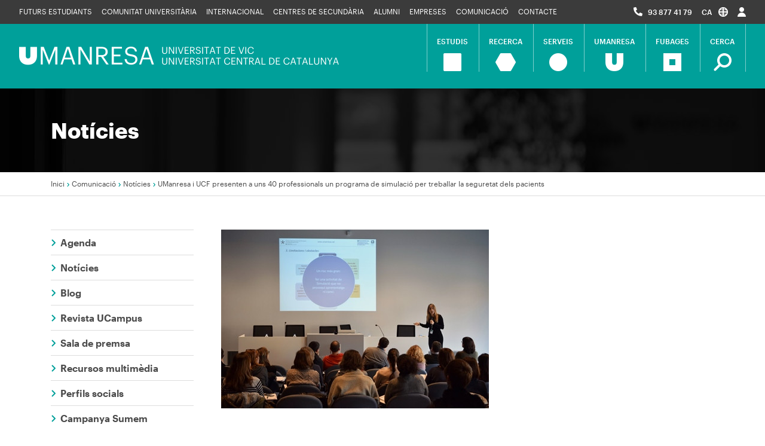

--- FILE ---
content_type: text/html; charset=UTF-8
request_url: https://www.umanresa.cat/ca/comunicacio/noticies/umanresa-ucf-presentan-programa-simulacion-seguridad-paciente
body_size: 8391
content:
<!DOCTYPE html>
<html lang="ca" dir="ltr" prefix="content: http://purl.org/rss/1.0/modules/content/  dc: http://purl.org/dc/terms/  foaf: http://xmlns.com/foaf/0.1/  og: http://ogp.me/ns#  rdfs: http://www.w3.org/2000/01/rdf-schema#  schema: http://schema.org/  sioc: http://rdfs.org/sioc/ns#  sioct: http://rdfs.org/sioc/types#  skos: http://www.w3.org/2004/02/skos/core#  xsd: http://www.w3.org/2001/XMLSchema# ">
  <head>
    <meta charset="utf-8" />
<link rel="canonical" href="https://www.umanresa.cat/ca/comunicacio/noticies/umanresa-ucf-presentan-programa-simulacion-seguridad-paciente" />
<link rel="shortlink" href="https://www.umanresa.cat/ca/comunicacio/noticies/umanresa-ucf-presentan-programa-simulacion-seguridad-paciente" />
<link rel="image_src" href="https://www.umanresa.cat/sites/default/files/styles/noticies/public/docs/simdays_umanresa.jpg" />
<meta property="og:site_name" content="UManresa" />
<meta property="og:type" content="article" />
<meta property="og:title" content="UManresa i UCF presenten a uns 40 professionals un programa de simulació per treballar la seguretat dels pacients | UManresa" />
<meta property="og:image" content="https://www.umanresa.cat/sites/default/files/styles/noticies/public/docs/simdays_umanresa.jpg" />
<meta property="og:street_address" content="Avinguda Universitària 4-6" />
<meta property="og:locality" content="Manresa" />
<meta property="og:region" content="Catalunya" />
<meta property="og:postal_code" content="08242" />
<meta property="og:country_name" content="Espanya" />
<meta property="og:phone_number" content="938774179" />
<meta property="article:publisher" content="https://www.facebook.com/UManresa" />
<meta property="article:tag" content="simulació" />
<meta property="article:tag" content="Centre d&#039;Innovació en Simulació" />
<meta property="article:tag" content="CISARC" />
<meta property="article:published_time" content="dl., 24/01/2022 - 12:32" />
<meta property="article:modified_time" content="dl., 24/01/2022 - 12:37" />
<meta name="Generator" content="Drupal 9 (https://www.drupal.org)" />
<meta name="MobileOptimized" content="width" />
<meta name="HandheldFriendly" content="true" />
<meta name="viewport" content="width=device-width, initial-scale=1.0" />
<link rel="shortcut icon" href="/themes/umtheme/favicon.ico" type="image/vnd.microsoft.icon" />
<link rel="alternate" hreflang="ca" href="https://www.umanresa.cat/ca/comunicacio/noticies/umanresa-ucf-presentan-programa-simulacion-seguridad-paciente" />
<link rel="alternate" hreflang="es" href="https://www.umanresa.cat/es/comunicacion/noticias/umanresa-ucf-presentan-programa-simulacion-seguridad-paciente" />
<link rel="revision" href="https://www.umanresa.cat/ca/comunicacio/noticies/umanresa-ucf-presentan-programa-simulacion-seguridad-paciente" />
<script>window.a2a_config=window.a2a_config||{};a2a_config.callbacks=[];a2a_config.overlays=[];a2a_config.templates={};a2a_config.icon_color = "#ACACAC";</script>

    <title>UManresa i UCF presenten a uns 40 professionals un programa de simulació per treballar la seguretat dels pacients | UManresa</title>
    <link rel="stylesheet" media="all" href="/sites/default/files/css/css_9kfeDLSUD-OUsvwVx_Wuwd8yhyMzPhPdpAiKrbBUUZ8.css" />
<link rel="stylesheet" media="all" href="/sites/default/files/css/css_B1qA-Vb5qsg8gSn5mJA6xF3u97cK5V9WGoWTtP7jKQI.css" />

    <script type="application/json" data-drupal-selector="drupal-settings-json">{"path":{"baseUrl":"\/","scriptPath":null,"pathPrefix":"ca\/","currentPath":"node\/1157","currentPathIsAdmin":false,"isFront":false,"currentLanguage":"ca"},"pluralDelimiter":"\u0003","suppressDeprecationErrors":true,"ajaxPageState":{"libraries":"addtoany\/addtoany.front,extlink\/drupal.extlink,facebook_pixel\/facebook_pixel,system\/base,umtheme\/fontawesome,umtheme\/global-scripts,umtheme\/global-styling,umtheme\/normativa-scripts","theme":"umtheme","theme_token":null},"ajaxTrustedUrl":{"\/ca\/search\/node":true},"facebook_pixel":{"facebook_id":"786096652783239","events":[{"event":"ViewContent","data":"{\u0022content_name\u0022:\u0022UManresa i UCF presenten a uns 40 professionals un programa de simulaci\\u00f3 per treballar la seguretat dels pacients\u0022,\u0022content_type\u0022:\u0022article\u0022,\u0022content_ids\u0022:[\u00221157\u0022]}"}],"fb_disable_advanced":false,"eu_cookie_compliance":false,"donottrack":true},"data":{"extlink":{"extTarget":true,"extTargetNoOverride":true,"extNofollow":true,"extNoreferrer":true,"extFollowNoOverride":true,"extClass":"0","extLabel":"(link is external)","extImgClass":false,"extSubdomains":true,"extExclude":"","extInclude":"(.\\.pdf|txt)","extCssExclude":"","extCssExplicit":"","extAlert":false,"extAlertText":"This link will take you to an external web site. We are not responsible for their content.","mailtoClass":"0","mailtoLabel":"(link sends email)","extUseFontAwesome":false,"extIconPlacement":"append","extFaLinkClasses":"fa fa-external-link","extFaMailtoClasses":"fa fa-envelope-o","whitelistedDomains":[]}},"user":{"uid":0,"permissionsHash":"be9a1b0c150a4d8ba0f869f133780b12397656181f4f5b9eb1bf59fa56da5ce3"}}</script>
<script src="/sites/default/files/js/js_KfCPGA22Z0hgdrlnyzJTu0ZOLXvunIlpsyyTzmYhdyM.js"></script>


    <!-- Google Tag Manager - 2024 -->
    <script>(function(w,d,s,l,i){w[l]=w[l]||[];w[l].push({'gtm.start':
    new Date().getTime(),event:'gtm.js'});var f=d.getElementsByTagName(s)[0],
    j=d.createElement(s),dl=l!='dataLayer'?'&l='+l:'';j.async=true;j.src=
    'https://www.googletagmanager.com/gtm.js?id='+i+dl;f.parentNode.insertBefore(j,f);
    })(window,document,'script','dataLayer','GTM-KKN3Z2M');</script>
    <!-- End Google Tag Manager -->

    <meta name="msvalidate.01" content="801615F703E5EA175B1FE39952B39D4A" />

    <meta name="facebook-domain-verification" content="bz8c9cqt3zf5v07on0g0jmlj2ek6zl" />

  </head>
  <body class="col-page-template page-node-1157">

    <!-- Google Tag Manager (noscript)- 2024 -->
    <noscript><iframe src="https://www.googletagmanager.com/ns.html?id=GTM-KKN3Z2M"
    height="0" width="0" style="display:none;visibility:hidden"></iframe></noscript>
    <!-- End Google Tag Manager (noscript) -->

                                
        <a href="#main-content" class="visually-hidden focusable">
      Vés al contingut
    </a>
    <div class="top-page">
      <noscript><img alt="Facebook Pixel" height="1" width="1" src="https://www.facebook.com/tr?id=786096652783239&amp;ev=PageView&amp;noscript=1" /></noscript>
    </div>
      <div class="dialog-off-canvas-main-canvas" data-off-canvas-main-canvas>
    <header role="banner" id="umanresa-header">

  <div class="top-navbar">
    <div class="container-fluid px-lg-4">
         <div  id="block-menuumanresa" class="top-navbar-container d-flex flex-row justify-content-between align-items-start">
  <nav role="navigation" aria-labelledby="block-menuumanresa-menu" class="navbar navbar-expand-lg">

                      
    <h2 class="visually-hidden" id="block-menuumanresa-menu">Menú UManresa</h2>
    

              

<button class="navbar-toggler collapsed" type="button" data-toggle="collapse" data-target="#top-nav" aria-controls="top-nav" aria-expanded="false" aria-label="Toggle navigation">
  PUBLICS
</button>
<div class="collapse navbar-collapse" id="top-nav">
                <ul class="navbar-nav navbar-left">
              <li class="nav-item">
        <a href="/ca/futurs-estudiants" class="nav-link" title="Futurs estudiants" data-drupal-link-system-path="node/16">Futurs estudiants</a>
              </li>
          <li class="nav-item">
        <a href="/ca/comunitat-universitaria" class="nav-link" title="Comunitat universitària" data-drupal-link-system-path="node/1">Comunitat universitària</a>
              </li>
          <li class="nav-item">
        <a href="/ca/campus-internacional" class="nav-link" title="Internacional" data-drupal-link-system-path="node/3409">Internacional</a>
              </li>
          <li class="nav-item">
        <a href="/ca/centres-de-secundaria" class="nav-link" title="Centres de secundària" data-drupal-link-system-path="node/17">Centres de secundària</a>
              </li>
          <li class="nav-item">
        <a href="/ca/alumni" title="Alumni" class="nav-link" data-drupal-link-system-path="node/18">Alumni</a>
              </li>
          <li class="nav-item">
        <a href="/ca/empreses" class="nav-link" title="Empreses" data-drupal-link-system-path="node/19">Empreses</a>
              </li>
          <li class="nav-item">
        <a href="/ca/comunicacio" class="nav-link" title="Comunicació" data-drupal-link-system-path="node/20">Comunicació</a>
              </li>
          <li class="nav-item">
        <a href="/ca/umanresa/contacte" class="nav-link" data-drupal-link-system-path="node/696">Contacte</a>
              </li>
        </ul>
  
</div>


      </nav>

    <ul class="navbar-nav navbar-right">
    <li class="list-item">
      <i class="fas fa-phone-alt"></i> <span class="num-tel"><a href="tel:938774179">93 877 41 79</a></span>
    </li>
    <li class="list-item language-menu">
      <a class="nav-link dropdown-toggle" href="#" id="dropdown-lang" role="button" data-toggle="dropdown" aria-haspopup="true" aria-expanded="false">
            <span class="pr-1">ca</span> <img src="/themes/umtheme/images/topnav-lang.png" alt="topnav-lang" width="16" height="16" />
      </a>
      <div>
  
    
      <div class="dropdown-menu" aria-labelledby="navbarDropdown"><a href="/ca/comunicacio/noticies/umanresa-ucf-presentan-programa-simulacion-seguridad-paciente" class="language-link dropdown-item is-active" hreflang="ca" data-drupal-link-system-path="node/1157">Català</a><a href="/es/comunicacion/noticias/umanresa-ucf-presentan-programa-simulacion-seguridad-paciente" class="language-link dropdown-item" hreflang="es" data-drupal-link-system-path="node/1157">Español</a><div class="language-link language-link--untranslated language-link dropdown-item un-translated">Français</div><div class="language-link language-link--untranslated language-link dropdown-item un-translated">English</div><div class="language-link language-link--untranslated language-link dropdown-item un-translated">Italiano</div></div>
  </div>

    </li>
    <li class="list-item">
      <a class="nav-link" href="https://www.umanresa.cat/ca/accessos" title="">
        <img src="/themes/umtheme/images/topnav-user.png" alt="topnav-user" width="14" height="16" />
      </a>
    </li>
    <li class="list-item d-xl-none d-lg-none">
      <div class="dropdown dropdown-cerca">
        <a class="nav-link dropdown-toggle" href="#" role="button" id="dropdownCerca2" data-toggle="dropdown" aria-haspopup="true" aria-expanded="false">
          <img src="/themes/umtheme/images/menu-lupa.png" alt="topnav-user" width="16" height="16" />
        </a>
        <div class="dropdown-menu" aria-labelledby="dropdownCerca2">
            <!--input class="dropdown-item" type="search" id="top-cerca" name="c" placeholder="Introdueix les teves paraules clau"-->
            <form class="search-block-form" data-drupal-selector="search-block-form" action="/ca/search/node" method="get" id="search-block-form" accept-charset="UTF-8">
  <div class="js-form-item form-item js-form-type-search form-item-keys js-form-item-keys form-no-label form-group">
      <label for="edit-keys" class="visually-hidden">Cerca</label>
        <input title="Introduïu els termes que voleu cercar." data-drupal-selector="edit-keys" type="search" id="edit-keys" name="keys" value="" size="15" maxlength="128" class="form-search form-control" />

        </div>
<input data-drupal-selector="edit-submit" type="submit" id="edit-submit" value="Cerca" class="button js-form-submit form-submit btn btn-block btn-outline-primary" />


</form>

        </div>
      </div>
    </li>
  </ul>

</div>

    </div>
  </div>

  <div class="main-navbar bg-primary">
    <div class="container-fluid px-lg-4">
      <div class="d-lg-flex flex-lg-row justify-content-between align-items-start">
           <div class="header-logos d-inline-block text-left">
	<a class="navbar-brand text-left" href="/ca" rel="home">
		<img class="d-none d-lg-block mx-0" src="/themes/umtheme/images/logo-umanresa-desktop.png" alt="Inici" width="535" height="31" />
		<img class="d-lg-none" src="/themes/umtheme/images/logo-umanresa-mobile.png" alt="Inici" width="218" height="46" />
	</a>
	</div>


           <nav role="navigation" aria-labelledby="block-umtheme-main-menu-menu" id="block-umtheme-main-menu" class="navbar navbar-expand-lg">
            
  <h2 class="visually-hidden" id="block-umtheme-main-menu-menu">Navegació principal</h2>
  

        

<button class="navbar-toggler collapsed" type="button" data-toggle="collapse" data-target="#main-nav" aria-controls="main-nav" aria-expanded="false" aria-label="Toggle navigation">
  <!--<span class="navbar-toggler-icon"></span>-->
  <span class="sr-only">Toggle navigation</span>
      <span class="icon-bar top-bar"></span>
      <span class="icon-bar middle-bar"></span>
      <span class="icon-bar bottom-bar"></span>
</button>
<div class="collapse navbar-collapse" id="main-nav">
                          <ul class="navbar-nav">
          <li class="nav-item estudis">
        <a class="nav-link" href="/ca/estudis" title="Estudis">
          <span>Estudis</span>
          <span class="nav-icon"><img src="/themes/umtheme/images/menu-estudis-x2.png" alt="Estudis" width="40" height="40" /></span>
        </a>
      </li>
                <li class="nav-item recerca">
        <a class="nav-link" href="/ca/recerca" title="Recerca">
          <span>Recerca</span>
          <span class="nav-icon"><img src="/themes/umtheme/images/menu-recerca-x2.png" alt="Recerca" width="44" height="40" /></span>
        </a>
      </li>
                <li class="nav-item serveis">
        <a class="nav-link" href="/ca/serveis" title="Serveis">
          <span>Serveis</span>
          <span class="nav-icon"><img src="/themes/umtheme/images/menu-serveis-x2.png" alt="Serveis" width="40" height="40" /></span>
        </a>
      </li>
                <li class="nav-item umanresa">
        <a class="nav-link" href="/ca/umanresa" title="UManresa">
          <span>UManresa</span>
          <span class="nav-icon"><img src="/themes/umtheme/images/menu-umanresa-x2.png" alt="UManresa" width="40" height="40" /></span>
        </a>
      </li>
                <li class="nav-item fub">
        <a class="nav-link" href="/ca/fubages" title="FUBages">
          <span>FUBages</span>
          <span class="nav-icon"><img src="/themes/umtheme/images/menu-fub-x2.png" alt="FUBages" width="40" height="40" /></span>
        </a>
      </li>
              <li class="nav-item d-none d-sm-none d-lg-inline-block">
      <div class="dropdown">
        <a class="nav-link cercar dropdown-toggle" href="#" role="button" id="dropdownCerca1" data-toggle="dropdown" aria-haspopup="true" aria-expanded="false">
          <span>Cerca</span>
          <span class="nav-icon"><img src="/themes/umtheme/images/menu-cercar-x2.png" alt="menu-cercar-x2" width="40" height="40" /></span>  
        </a>
        <div class="dropdown-menu" aria-labelledby="dropdownCerca1">
          <!--input class="dropdown-item" type="search" id="cerca" name="c" placeholder="Introdueix les teves paraules clau"-->
                              <form class="search-block-form" data-drupal-selector="search-block-form-2" action="/ca/search/node" method="get" id="search-block-form--2" accept-charset="UTF-8">
  <div class="js-form-item form-item js-form-type-search form-item-keys js-form-item-keys form-no-label form-group">
      <label for="edit-keys--2" class="visually-hidden">Cerca</label>
        <input title="Introduïu els termes que voleu cercar." data-drupal-selector="edit-keys" type="search" id="edit-keys--2" name="keys" value="" size="15" maxlength="128" class="form-search form-control" />

        </div>
<input data-drupal-selector="edit-submit" type="submit" id="edit-submit--2" value="Cerca" class="button js-form-submit form-submit btn btn-block btn-outline-primary" />


</form>

      </div>
    </div>
    </li>
    </ul>
  
</div>


  </nav>


      </div>
    </div>
  </div>
</header>
<div class="umanresa-infobar">
  <div class="page-title bg-dark">
    <div class="container">
      <div class="title">
        <h1>Notícies</h1>
      </div>
    </div>
  </div>
  <div class="breadcrumbs">
      <div class="container">
           <div id="block-fildariadna">
  
    
        <nav role="navigation" aria-labelledby="system-breadcrumb">
    <h2 id="system-breadcrumb" class="visually-hidden">Fil d'Ariadna</h2>
    <ol class="breadcrumb">
          <li class="breadcrumb-item">
                  <a href="/ca">Inici</a>
              </li>
          <li class="breadcrumb-item">
                  <a href="/ca/comunicacio">Comunicació</a>
              </li>
          <li class="breadcrumb-item">
                  <a href="/ca/comunicacio/noticies">Notícies</a>
              </li>
          <li class="breadcrumb-item">
                  UManresa i UCF presenten a uns 40 professionals un programa de simulació per treballar la seguretat dels pacients
              </li>
        </ol>
  </nav>

  </div>


      </div>
  </div>
</div><!-- info bar -->

<div class="container">
     <div data-drupal-messages-fallback class="hidden"></div>


  
</div>

<div id="internacional" class="umanresa-main-content mt-lg-6"> <!-- L'id ha de ser nom de l'apartat -->
  <div class="container umanresa-content">        

          <div class="row">
        <aside id="umanresa-sidebar" class="col-md-12 col-lg-3 col-xl-3" role="complementary">
             <nav id="umanresa-sidenav" ole="navigation" aria-labelledby="block-comunicacio-menu" id="block-comunicacio" class="u-sidenav navbar navbar-expand-lg pr-lg-2">
  <button class="navbar-toggler collapsed" type="button" data-toggle="collapse" data-target="#sidenav" aria-controls="sidenav" aria-expanded="false" aria-label="Toggle navigation">
  Menú
  </button>
  <div class="navbar-collapse collapse" id="sidenav" style="">
                      
    <h2 class="visually-hidden" id="block-comunicacio-menu">Comunicació</h2>
    

              
<div class="sidenav-block">
                                                                   <div class="sidenav-link">
            <a href="/index.php/ca/comunicacio/agenda" class="nav-link" title="Agenda" data-drupal-link-system-path="node/173">Agenda</a>
          </div>
                                                                         <div class="sidenav-link">
            <a href="/index.php/ca/comunicacio/noticies" class="nav-link" title="Notícies" data-drupal-link-system-path="node/56">Notícies</a>
          </div>
                                                                         <div class="sidenav-link">
            <a href="/index.php/ca/comunicacio/blog" class="nav-link" title="Blog" data-drupal-link-system-path="node/813">Blog</a>
          </div>
                                                                          <div class="sidenav-link">
            <a href="https://ucampus.uvic-ucc.cat/es/" class="nav-link" title="Revista UCampus">Revista UCampus</a>
          </div>
                                                                         <div class="sidenav-link">
            <a href="/index.php/ca/comunicacio/premsa" class="nav-link" data-drupal-link-system-path="node/1654">Sala de premsa</a>
          </div>
                                                                         <div class="sidenav-link">
            <a href="/index.php/ca/comunicacio/recursos-multimedia" class="nav-link" data-drupal-link-system-path="node/924">Recursos multimèdia</a>
          </div>
                                                                         <div class="sidenav-link">
            <a href="/index.php/ca/comunicacio/perfils-socials" class="nav-link" data-drupal-link-system-path="node/883">Perfils socials</a>
          </div>
                                                                         <div class="sidenav-link">
            <a href="/index.php/ca/sumem" class="nav-link" data-drupal-link-system-path="node/688">Campanya Sumem</a>
          </div>
                                                                         <div class="sidenav-link">
            <a href="/index.php/ca/comunicacio/altres-webs" class="nav-link" data-drupal-link-system-path="node/1132">Altres webs</a>
          </div>
                                                                         <div class="sidenav-link">
            <a href="/index.php/ca/comunicacio/game-movie" class="nav-link" data-drupal-link-system-path="node/1365">Game Movie</a>
          </div>
                                                                          <div class="sidenav-link">
            <a href="https://univers.umanresa.cat/" class="nav-link" title="La revista digital d&#039;UManresa">Univers</a>
          </div>
                            
</div>



      </div>
</nav>


        </aside>
        <main id="content" class="u-content col-md-12 col-lg-9 col-xl-9">
                 <div id="block-umtheme-content">
  
    
      
  <div class="main-content-img">
    
    <div>
  
  
  <div>
    <h4 class="visually-hidden">Imagen</h4>
              <div>  <img src="/sites/default/files/styles/noticies/public/docs/simdays_umanresa.jpg?itok=3V0j46IH" width="448" height="299" alt="Presentació del SimDays" typeof="foaf:Image" />


</div>
          </div>

</div>

  </div>

<div class="entry-content">
  <h1><span property="schema:name">UManresa i UCF presenten a uns 40 professionals un programa de simulació per treballar la seguretat dels pacients</span>
</h1>
  <div class="news-detail-date">
            <div><time datetime="2017-01-24T12:00:00Z">24/01/2017</time>
</div>
      </div>
  <div class="node-body-field">
      <div>
              <div property="schema:text"><p>Una quarantena de persones, entre professionals de recursos humans i d’àrees de qualitat d’hospitals catalans, han participat a UManresa en la presentació de SIMDAYS, un programa de simulació que té com a finalitat treballar en la millora de la seguretat el pacient. El SIMDAYS és un cicle de tallers que organitzen conjuntament Unió Consorci Formació i el <a href="http://cisarc.umanresa.cat/es/cisarc/">Centre Internacional de Simulació i Alt Rendiment Clínic d’UManresa</a> amb l’objectiu que els professionals de la salut desenvolupin pràctiques segures en l’àmbit assistencial a partir de la simulació. Els tallers s’impartiran entre els mesos d’abril i novembre.</p>
</div>
          </div>
  </div>

</div>


<ul class="tags">
      <li><a href="/ca/taxonomy/term/18" class="tag">simulació</a></li>
    <!--li><span class="tag">simulació</span></li-->
      <li><a href="/ca/taxonomy/term/83" class="tag">Centre d&#039;Innovació en Simulació</a></li>
    <!--li><span class="tag">Centre d&#039;Innovació en Simulació</span></li-->
      <li><a href="/ca/taxonomy/term/82" class="tag">CISARC</a></li>
    <!--li><span class="tag">CISARC</span></li-->
  </ul>

 

<div class="jumbotron contacte light mb-2 mb-lg-0">
  <h2>Comparteix a les xarxes:</h2>
  <span class="a2a_kit a2a_kit_size_30 addtoany_list" data-a2a-url="https://www.umanresa.cat/ca/comunicacio/noticies/umanresa-ucf-presentan-programa-simulacion-seguridad-paciente" data-a2a-title="UManresa i UCF presenten a uns 40 professionals un programa de simulació per treballar la seguretat dels pacients"><a class="a2a_button_facebook"></a><a class="a2a_button_x"></a><a class="a2a_button_linkedin"></a><a class="a2a_button_whatsapp"></a><a class="a2a_button_email"></a><a class="a2a_dd addtoany_share" href="https://www.addtoany.com/share#url=https%3A%2F%2Fwww.umanresa.cat%2Fca%2Fcomunicacio%2Fnoticies%2Fumanresa-ucf-presentan-programa-simulacion-seguridad-paciente&amp;title=UManresa%20i%20UCF%20presenten%20a%20uns%2040%20professionals%20un%20programa%20de%20simulaci%C3%B3%20per%20treballar%20la%20seguretat%20dels%20pacients"></a></span>
</div>

  </div>
<div id="block-imatgedeprova">
  
    
      
            <div><div>
  
          <div class="title-bg-image" style="display:none;">/sites/default/files/styles/full_page_image/public/docs/banner-estudis.jpg?itok=NWGAN9Ri</div>

</div>
</div>
      
  </div>


          
        </main>          </div> <!-- row -->
    
  </div><!-- container -->

  
  <div id="contact-bottom-section">
    <div class="parallax">
      <div class="container py-4 py-lg-6">
        <div class="parallax-content">
             <div id="block-paralaxcontact">
  
    
      <div class="node-body-field">
            <div><div class="section-headline head-light">
<div class="section-title">
<div>
<span class="spacer"></span><h2>Contacta'ns</h2><span class="spacer"></span>
</div>
</div>

<div class="section-subtitle">
<h3>Si tens alguna pregunta, nosaltres tenim la resposta</h3>
</div>
</div>

<p><a class="btn btn-lg btn-outline-light" href="/ca/umanresa/contacte" title="Contacte">Contacte</a></p>
</div>
      </div>

  </div>


        </div>
      </div>
    </div>
  </div>

  <div id="sitemap-bottom-section">
    <div class="sitemap">
      <div class="container py-4 py-lg-6">
        <div class="sitempa-content">
             <nav role="navigation" aria-labelledby="block-mapaweb-menu" id="block-mapaweb">
            
  <h2 class="visually-hidden" id="block-mapaweb-menu">Mapa web</h2>
  

        
              <ul region="footer_sitemap">
              <li>
        <span>Estudiar a UManresa</span>
                                <ul>
              <li>
        <a href="/ca/estudis/graus" title="Graus" data-drupal-link-system-path="node/27">Graus</a>
              </li>
          <li>
        <a href="/ca/estudis/cfgs" data-drupal-link-system-path="node/425">Cicles Formatius de Grau Superior</a>
              </li>
          <li>
        <a href="/ca/masters" data-drupal-link-system-path="node/422">Màsters universitaris</a>
              </li>
          <li>
        <a href="/ca/estudis/masters-propis" data-drupal-link-system-path="node/423">Màsters</a>
              </li>
          <li>
        <a href="/ca/estudis/postgraus" data-drupal-link-system-path="node/424">Postgraus</a>
              </li>
          <li>
        <a href="/ca/estudis/doctorats" data-drupal-link-system-path="node/703">Doctorats</a>
              </li>
          <li>
        <a href="https://idiomes.umanresa.cat/">Cursos d&#039;idiomes</a>
              </li>
        </ul>
  
              </li>
          <li>
        <span>Perfils</span>
                                <ul>
              <li>
        <a href="/ca/futurs-estudiants" data-drupal-link-system-path="node/16">Futurs estudiants</a>
              </li>
          <li>
        <a href="/ca/comunitat-universitaria" data-drupal-link-system-path="node/1">Comunitat universitària</a>
              </li>
          <li>
        <a href="/ca/centres-de-secundaria" data-drupal-link-system-path="node/17">Centres de secundària</a>
              </li>
          <li>
        <a href="/ca/empreses" data-drupal-link-system-path="node/19">Empreses</a>
              </li>
          <li>
        <a href="/ca/alumni" data-drupal-link-system-path="node/18">Alumni</a>
              </li>
        </ul>
  
              </li>
          <li>
        <span>Actualitat</span>
                                <ul>
              <li>
        <a href="/ca/comunicacio/noticies" data-drupal-link-system-path="node/56">Notícies</a>
              </li>
          <li>
        <a href="/ca/comunicacio/agenda" data-drupal-link-system-path="node/173">Agenda</a>
              </li>
          <li>
        <a href="/ca/comunicacio/blog" data-drupal-link-system-path="node/813">Blog</a>
              </li>
          <li>
        <a href="/ca/comunicacio/perfils-socials" data-drupal-link-system-path="node/883">Xarxes socials</a>
              </li>
          <li>
        <a href="https://ucampus.uvic-ucc.cat/" target="_blank">UCampus. Revista de la UVic-UCC</a>
              </li>
        </ul>
  
              </li>
          <li>
        <span>UManresa</span>
                                <ul>
              <li>
        <a href="/ca/fubages/treballa-fub" data-drupal-link-system-path="node/40">Treballa amb nosaltres</a>
              </li>
          <li>
        <a href="/ca/fubages/portal-transparencia" data-drupal-link-system-path="node/34">Portal de transparència</a>
              </li>
          <li>
        <a href="/ca/accessos" data-drupal-link-system-path="node/721">Campus virtual</a>
              </li>
        </ul>
  
              </li>
        </ul>
  


  </nav>


        </div>
      </div>
    </div>
  </div>

</div><!-- umanresa-main -->

<!-- footer: social icons, logos, menú footer -->
<footer id="umanresa-footer">
  <div class="social-navbar">
    <div class="container">
         <div id="block-footersocial">
  
    
      <div class="node-body-field">
            <div><div class="section-headline head-light">
      <div class="section-title">
        <div>
          <span class="spacer"></span><h2>Segueix connectat</h2><span class="spacer"></span>
        </div>
      </div>    
    </div>    

    <ul class="nav mt-4">
      <li class="nav-item"><a class="nav-link" href="https://es-es.facebook.com/UManresa/" title="Facebook" target="_blank"><img src="/themes/umtheme/images/btn-facebook.png" alt="btn-facebook" width="16" height="30" /></a></li>
      <li class="nav-item"><a class="nav-link" href="https://www.instagram.com/umanresa/" title="Instagram" target="_blank"><img src="/themes/umtheme/images/btn-instagram.png" alt="btn-instagram" width="27" height="27" /></a></li>
      <li class="nav-item"><a class="nav-link" href="https://www.linkedin.com/school/umanresa-fundacio-universitaria-del-bages/" title="LinkedIn" target="_blank"><img src="/themes/umtheme/images/btn-linkedin.png" alt="btn-linkedin" width="27" height="27" /></a></li>     
      <li class="nav-item"><a class="nav-link" href="https://www.tiktok.com/@umanresa" title="Tik-Tok" target="_blank"><img src="/themes/umtheme/images/socials/tiktok.png" alt="btn-tik-tok" width="33" height="50" /></a></li>
      <li class="nav-item"><a class="nav-link" href="https://www.youtube.com/user/FUBuniversitat" title="YouTube" target="_blank"><img src="/themes/umtheme/images/btn-youtube.png" alt="btn-youtube" width="33" height="50" /></a></li>

      <!--li class="nav-item"><a class="nav-link" href="#" title="Pinterest" target="_blank"><img src="/themes/umtheme/images/btn-pinterest.png" alt="btn-pinterest" width="30" height="30" /></a></li>
      <li class="nav-item"><a class="nav-link" href="#" title="Flickr" target="_blank"><img src="/themes/umtheme/images/btn-flickr.png" alt="btn-flickr" width="50" height="50" /></a></li-->
    </ul></div>
      </div>

  </div>


    </div>
  </div>
  <div class="footer-logos">
    <div class="container">
         <div id="block-footerlogos">
  
    
      <div class="node-body-field">
            <div><div class="row">
	<div class="col-sm-12 col-lg-6 footer-logos-left">
		<p class="footer-title">Altres webs UManresa</p>
		<div class="row">
			<div class="col-sm-12 col-lg-4">
				<ul class="footer-list">
					<li>> <a href="https://www.clinicauniversitaria.cat/" target="_blank" title="CU+">CU+</a></li>
					<li>> <a href="https://cisarc.umanresa.cat/" target="_blank" title="CISARC">CISARC</a></li>
					<li>> <a href="https://idiomes.umanresa.cat/" target="_blank" title="Escola d'Idiomes">Escola d'Idiomes</a></li>
					<li>> <a href="https://lab06.umanresa.cat/" target="_blank" title="Lab 0_6">Lab 0_6</a></li>
					<li>> <a href="https://www.escolabressolupetita.cat/" target="_blank" title="Escola Bressol Upetita">Escola Bressol Upetita</a></li>

				</ul>
			</div>
			<div class="col-sm-12 col-lg-4">
				<ul class="footer-list">
					<li>> <a href="https://interactiveclinics.com/" target="_blank" title="Interactive Clinics">Interactive Clinics</a></li>
					<li>> <a href="http://deskcohort.cat/" target="_blank" title="Deskcohort">Deskcohort</a></li>
					<li>> <a href="http://www.communities-for-sciences.eu/" target="_blank" title="C4S">C4S</a></li>
					<li>> <a href="http://maphub.cat/" target="_blank" title="maphub">MAP+</a></li>
				</ul>
			</div>
		</div>
	</div>
	



<div class="col-sm-12 col-lg-6 footer-logos-right">
		<p class="footer-title">Partners</p>
		<div class="partners-logos">
			<a href="https://www.althaia.cat/" target="_blank"><img src="/themes/umtheme/vendor/images/footer-logos/logo-althaia.png" alt="Althaia" title="Althaia"></a>
			<a href="http://www.ampans.cat/" target="_blank"><img src="/themes/umtheme/vendor/images/footer-logos/logo-ampans.png" alt="Ampans" title="Ampans"></a>
			<a href="https://www.avinent.com/" target="_blank"><img src="/themes/umtheme/vendor/images/footer-logos/logo-avinent.png" alt="Avinent" title="Avinent"></a>
			<a href="https://www.fcaixescatalanes.cat/" target="_blank"><img src="/themes/umtheme/vendor/images/footer-logos/logo-bbva-facc.png" alt="BBVA-FACC" title="BBVA-FACC"></a>
		</div>
		<div class="partners-logos">
			<a href="https://ec.europa.eu/programmes/erasmus-plus" target="_blank"><img src="/themes/umtheme/vendor/images/footer-logos/logo-erasmus.png" alt="Erasmus+" title="Erasmus+"></a>
			<a href="https://recla.org/" target="_blank"><img src="/themes/umtheme/vendor/images/footer-logos/logo-recla.png" alt="RECLA" title="RECLA"></a>
		</div>
		<div hidden> <a href="https://www.umanresa.cat/ca/partners">Més partners</a></div>
	</div>
</div>



<div class="row">
	<div class="col-sm-12 col-lg-6 footer-logos-left">
		<p class="footer-title">UVic-UCC</p>
		<div class="row">
			<div class="col-sm-12 col-lg-4">
				<ul class="footer-list">
<a href="https://www.uvic-ucc.cat/" target="_blank"><img src="https://www.umanresa.cat/sites/default/files/docs/logo-ucc.png" alt="UVic-UCC" title="UVic-UCC"></a>					
				</ul>
<br>
			</div>
			<div class="col-sm-12 col-lg-4">
				<ul class="footer-list">
<a href="https://25anys.uvic-ucc.cat/#/" target="_blank"><img src="https://www.umanresa.cat/sites/default/files/docs/25-anys-footer.png" alt="25 anys UVic-UCC" title="UVic-UCC" width="90px"></a>
				</ul>
<br>
			</div>
		</div>
	</div>
</div>
      </div>

  </div>


    </div>
  </div>
  <div class="terms">
    <div class="container-fluid px-lg-4">
      <div class="row">
        <div class="col-sm-12 col-lg-8 terms-left">
             <nav role="navigation" aria-labelledby="block-peu-menu" id="block-peu">
            
  <h2 class="visually-hidden" id="block-peu-menu">Peu</h2>
  

        
              <ul region="footer_left" class="d-lg-flex flex-wrap">
              <li>
        <a href="/ca/nota-legal" title="Nota legal" data-drupal-link-system-path="node/2">Nota legal</a>
              </li>
          <li>
        <a href="/ca/politica-de-cookies" title="Política de cookies" data-drupal-link-system-path="node/3">Política de cookies</a>
              </li>
          <li>
        <a href="/ca/politica-de-proteccio-de-dades" title="Política de protecció de dades" data-drupal-link-system-path="node/4">Política de protecció de dades</a>
              </li>
          <li>
        <a href="/ca/accesibilitat-web" data-drupal-link-system-path="node/1367">Accessibilitat web</a>
              </li>
        </ul>
  


  </nav>


        </div>
        <div class="col-sm-12 col-lg-4 terms-right">
          
          <p class="text-lg-right">UManresa &copy;2026</p>
        </div>
      </div>
    </div>
  </div>
</footer>

  </div>

    
    <script src="https://static.addtoany.com/menu/page.js" async></script>
<script src="/sites/default/files/js/js_SMFfAkE2y5FATpJaCZDs2348XpNrnVW9sSUlaGGONdQ.js"></script>

  </body>
</html>
